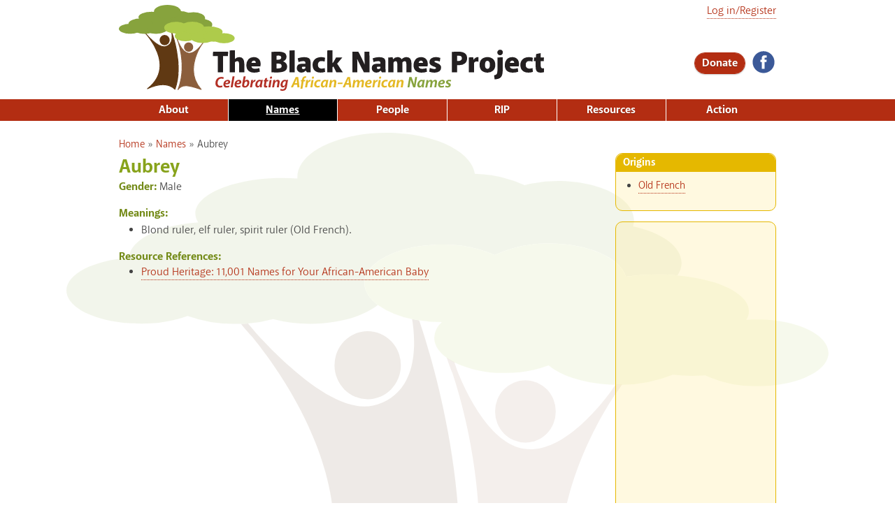

--- FILE ---
content_type: text/html; charset=utf-8
request_url: https://www.blacknamesproject.com/node/1301
body_size: 42154
content:
<!DOCTYPE html>
<html lang="en" dir="ltr">
<head>
  <meta http-equiv="Content-Type" content="text/html; charset=utf-8" />
<link rel="apple-touch-icon" sizes="180x180" href="/files/favicons/apple-touch-icon.png"/>
<link rel="icon" type="image/png" sizes="32x32" href="/files/favicons/favicon-32x32.png"/>
<link rel="icon" type="image/png" sizes="16x16" href="/files/favicons/favicon-16x16.png"/>
<link rel="manifest" href="/files/favicons/manifest.json"/>
<link rel="mask-icon" href="/files/favicons/safari-pinned-tab.svg" color="#87a33d"/>
<meta name="theme-color" content="#ffffff"/>
<meta name="viewport" content="width=device-width, initial-scale=1, maximum-scale=1, minimum-scale=1, user-scalable=no" />
<script type="application/ld+json">
{"@context":"http:\/\/schema.org","@type":"BreadcrumbList","itemListElement":[{"@type":"ListItem","position":1,"item":{"name":"Names","@id":"https:\/\/www.blacknamesproject.com\/names"}}]}
</script><meta name="description" content="The Black Names Project is a comprehensive, positive, celebratory, grass-roots treatment of African-American first and middle names." />
<meta name="generator" content="Drupal 7 (https://www.drupal.org)" />
<link rel="image_src" href="https://www.blacknamesproject.com/files/textimage/og_name/Aubrey.png" />
<link rel="canonical" href="https://www.blacknamesproject.com/node/1301" />
<link rel="shortlink" href="https://www.blacknamesproject.com/node/1301" />
<meta property="og:site_name" content="The Black Names Project" />
<meta property="og:type" content="article" />
<meta property="og:url" content="https://www.blacknamesproject.com/node/1301" />
<meta property="og:title" content="Aubrey" />
<meta property="og:description" content="The Black Names Project is a comprehensive, positive, celebratory, grass-roots treatment of African-American first and middle names." />
<meta property="og:updated_time" content="2017-08-20T20:09:53-04:00" />
<meta property="og:image" content="https://www.blacknamesproject.com/files/textimage/og_name/Aubrey.png" />
<meta property="og:image:url" content="https://www.blacknamesproject.com/files/textimage/og_name/Aubrey.png" />
<meta property="og:image:width" content="1200" />
<meta property="og:image:height" content="630" />
<meta name="twitter:card" content="summary" />
<meta name="twitter:url" content="https://www.blacknamesproject.com/node/1301" />
<meta name="twitter:title" content="Aubrey" />
<meta name="twitter:description" content="The Black Names Project is a comprehensive, positive, celebratory, grass-roots treatment of African-American first and middle names." />
<meta name="twitter:image" content="https://www.blacknamesproject.com/files/textimage/og_name/Aubrey.png" />
<meta name="twitter:image:width" content="1200" />
<meta name="twitter:image:height" content="630" />
<meta property="article:published_time" content="2017-04-06T15:08:21-04:00" />
<meta property="article:modified_time" content="2017-08-20T20:09:53-04:00" />
  <title>Aubrey | The Black Names Project</title>  
  <style type="text/css" media="all">
@import url("https://www.blacknamesproject.com/modules/system/system.base.css?soxbn5");
@import url("https://www.blacknamesproject.com/modules/system/system.menus.css?soxbn5");
@import url("https://www.blacknamesproject.com/modules/system/system.messages.css?soxbn5");
@import url("https://www.blacknamesproject.com/modules/system/system.theme.css?soxbn5");
</style>
<style type="text/css" media="all">
@import url("https://www.blacknamesproject.com/modules/comment/comment.css?soxbn5");
@import url("https://www.blacknamesproject.com/sites/all/modules/date/date_repeat_field/date_repeat_field.css?soxbn5");
@import url("https://www.blacknamesproject.com/modules/field/theme/field.css?soxbn5");
@import url("https://www.blacknamesproject.com/sites/all/modules/logintoboggan/logintoboggan.css?soxbn5");
@import url("https://www.blacknamesproject.com/modules/node/node.css?soxbn5");
@import url("https://www.blacknamesproject.com/modules/search/search.css?soxbn5");
@import url("https://www.blacknamesproject.com/modules/user/user.css?soxbn5");
@import url("https://www.blacknamesproject.com/sites/all/modules/extlink/css/extlink.css?soxbn5");
@import url("https://www.blacknamesproject.com/sites/all/modules/views/css/views.css?soxbn5");
@import url("https://www.blacknamesproject.com/sites/all/modules/ckeditor/css/ckeditor.css?soxbn5");
</style>
<style type="text/css" media="all">
@import url("https://www.blacknamesproject.com/sites/all/modules/amazon/amazon.css?soxbn5");
@import url("https://www.blacknamesproject.com/sites/all/modules/ctools/css/ctools.css?soxbn5");
@import url("https://www.blacknamesproject.com/sites/all/modules/nice_menus/css/nice_menus.css?soxbn5");
@import url("https://www.blacknamesproject.com/sites/all/modules/nice_menus/css/nice_menus_default.css?soxbn5");
@import url("https://www.blacknamesproject.com/sites/all/modules/adsense/css/adsense.css?soxbn5");
@import url("https://www.blacknamesproject.com/sites/all/libraries/mmenu/main/src/css/jquery.mmenu.all.css?soxbn5");
@import url("https://www.blacknamesproject.com/sites/all/libraries/mmenu/icomoon/icomoon.css?soxbn5");
@import url("https://www.blacknamesproject.com/sites/all/modules/mmenu/themes/mm-basic/styles/mm-basic.css?soxbn5");
</style>
<style type="text/css" media="all">
@import url("https://www.blacknamesproject.com/sites/all/themes/omega/alpha/css/alpha-reset.css?soxbn5");
@import url("https://www.blacknamesproject.com/sites/all/themes/omega/alpha/css/alpha-mobile.css?soxbn5");
@import url("https://www.blacknamesproject.com/sites/all/themes/omega/alpha/css/alpha-alpha.css?soxbn5");
@import url("https://www.blacknamesproject.com/sites/all/themes/omega/omega/css/formalize.css?soxbn5");
@import url("https://www.blacknamesproject.com/sites/all/themes/omega/omega/css/omega-forms.css?soxbn5");
@import url("https://www.blacknamesproject.com/sites/all/themes/daedalo5/css/daedal.css?soxbn5");
@import url("https://www.blacknamesproject.com/sites/all/themes/names/css/global.css?soxbn5");
</style>
<style type="text/css" media="print">
@import url("https://www.blacknamesproject.com/sites/all/themes/daedalo5/css/daedal-print.css?soxbn5");
@import url("https://www.blacknamesproject.com/sites/all/themes/names/css/print.css?soxbn5");
</style>

<!--[if (lt IE 9)&(!IEMobile)]>
<style type="text/css" media="all">
@import url("https://www.blacknamesproject.com/sites/all/themes/daedalo5/css/daedalo5-alpha-default.css?soxbn5");
@import url("https://www.blacknamesproject.com/sites/all/themes/daedalo5/css/daedalo5-alpha-default-normal.css?soxbn5");
@import url("https://www.blacknamesproject.com/sites/all/themes/names/css/names-alpha-default.css?soxbn5");
@import url("https://www.blacknamesproject.com/sites/all/themes/names/css/names-alpha-default-normal.css?soxbn5");
@import url("https://www.blacknamesproject.com/sites/all/themes/omega/alpha/css/grid/alpha_default/normal/alpha-default-normal-12.css?soxbn5");
@import url("https://www.blacknamesproject.com/sites/all/themes/omega/alpha/css/grid/alpha_default/normal/alpha-default-normal-24.css?soxbn5");
</style>
<![endif]-->

<!--[if gte IE 9]><!-->
<style type="text/css" media="all and (min-width: 740px) and (max-width: 980px)">
@import url("https://www.blacknamesproject.com/sites/all/themes/daedalo5/css/daedalo5-alpha-default.css?soxbn5");
@import url("https://www.blacknamesproject.com/sites/all/themes/daedalo5/css/daedalo5-alpha-default-narrow.css?soxbn5");
@import url("https://www.blacknamesproject.com/sites/all/themes/names/css/names-alpha-default.css?soxbn5");
@import url("https://www.blacknamesproject.com/sites/all/themes/names/css/names-alpha-default-narrow.css?soxbn5");
@import url("https://www.blacknamesproject.com/sites/all/themes/omega/alpha/css/grid/alpha_default/narrow/alpha-default-narrow-12.css?soxbn5");
@import url("https://www.blacknamesproject.com/sites/all/themes/omega/alpha/css/grid/alpha_default/narrow/alpha-default-narrow-24.css?soxbn5");
</style>
<!--<![endif]-->

<!--[if gte IE 9]><!-->
<style type="text/css" media="print, all and (min-width: 980px) ">
@import url("https://www.blacknamesproject.com/sites/all/themes/daedalo5/css/daedalo5-alpha-default.css?soxbn5");
@import url("https://www.blacknamesproject.com/sites/all/themes/daedalo5/css/daedalo5-alpha-default-normal.css?soxbn5");
@import url("https://www.blacknamesproject.com/sites/all/themes/names/css/names-alpha-default.css?soxbn5");
@import url("https://www.blacknamesproject.com/sites/all/themes/names/css/names-alpha-default-normal.css?soxbn5");
@import url("https://www.blacknamesproject.com/sites/all/themes/omega/alpha/css/grid/alpha_default/normal/alpha-default-normal-12.css?soxbn5");
@import url("https://www.blacknamesproject.com/sites/all/themes/omega/alpha/css/grid/alpha_default/normal/alpha-default-normal-24.css?soxbn5");
</style>
<!--<![endif]-->
  <script type="text/javascript" src="https://www.blacknamesproject.com/sites/all/modules/jquery_update/replace/jquery/1.7/jquery.min.js?v=1.7.2"></script>
<script type="text/javascript" src="https://www.blacknamesproject.com/misc/jquery-extend-3.4.0.js?v=1.7.2"></script>
<script type="text/javascript" src="https://www.blacknamesproject.com/misc/jquery-html-prefilter-3.5.0-backport.js?v=1.7.2"></script>
<script type="text/javascript" src="https://www.blacknamesproject.com/misc/jquery.once.js?v=1.2"></script>
<script type="text/javascript" src="https://www.blacknamesproject.com/misc/drupal.js?soxbn5"></script>
<script type="text/javascript" src="https://www.blacknamesproject.com/sites/all/modules/nice_menus/js/jquery.bgiframe.js?v=2.1"></script>
<script type="text/javascript" src="https://www.blacknamesproject.com/sites/all/modules/nice_menus/js/jquery.hoverIntent.js?v=0.5"></script>
<script type="text/javascript" src="https://www.blacknamesproject.com/sites/all/modules/nice_menus/js/superfish.js?v=1.4.8"></script>
<script type="text/javascript" src="https://www.blacknamesproject.com/sites/all/modules/nice_menus/js/nice_menus.js?v=1.0"></script>
<script type="text/javascript" src="https://www.blacknamesproject.com/sites/all/modules/google_analytics/googleanalytics.js?soxbn5"></script>
<script type="text/javascript" src="https://www.googletagmanager.com/gtag/js?id=G-JNK79KYXQ2"></script>
<script type="text/javascript">
<!--//--><![CDATA[//><!--
window.dataLayer = window.dataLayer || [];function gtag(){dataLayer.push(arguments)};gtag("js", new Date());gtag("set", "developer_id.dMDhkMT", true);gtag("config", "G-JNK79KYXQ2", {"groups":"default","anonymize_ip":true});
//--><!]]>
</script>
<script type="text/javascript" src="https://www.blacknamesproject.com/sites/all/modules/extlink/js/extlink.js?soxbn5"></script>
<script type="text/javascript" src="https://www.blacknamesproject.com/sites/all/modules/mmenu/js/mmenu.js?soxbn5"></script>
<script type="text/javascript" src="https://www.blacknamesproject.com/sites/all/libraries/mmenu/hammer/hammer.js?soxbn5"></script>
<script type="text/javascript" src="https://www.blacknamesproject.com/sites/all/libraries/mmenu/jquery.hammer/jquery.hammer.js?soxbn5"></script>
<script type="text/javascript" src="https://www.blacknamesproject.com/sites/all/libraries/mmenu/main/src/js/jquery.mmenu.min.all.js?soxbn5"></script>
<script type="text/javascript" src="https://www.blacknamesproject.com/sites/all/themes/daedalo5/js/search-mobile.js?soxbn5"></script>
<script type="text/javascript" src="https://www.blacknamesproject.com/sites/all/themes/omega/omega/js/jquery.formalize.js?soxbn5"></script>
<script type="text/javascript" src="https://www.blacknamesproject.com/sites/all/themes/omega/omega/js/omega-mediaqueries.js?soxbn5"></script>
<script type="text/javascript" src="https://www.blacknamesproject.com/sites/all/themes/omega/omega/js/omega-equalheights.js?soxbn5"></script>
<script type="text/javascript">
<!--//--><![CDATA[//><!--
jQuery.extend(Drupal.settings, {"basePath":"\/","pathPrefix":"","setHasJsCookie":0,"ajaxPageState":{"theme":"names","theme_token":"YAuL3rwg9zDekmWKh_IgYYq2_I3cg4MVrFNR47_pwD4","js":{"sites\/all\/modules\/addthis\/addthis.js":1,"sites\/all\/modules\/jquery_update\/replace\/jquery\/1.7\/jquery.min.js":1,"misc\/jquery-extend-3.4.0.js":1,"misc\/jquery-html-prefilter-3.5.0-backport.js":1,"misc\/jquery.once.js":1,"misc\/drupal.js":1,"sites\/all\/modules\/nice_menus\/js\/jquery.bgiframe.js":1,"sites\/all\/modules\/nice_menus\/js\/jquery.hoverIntent.js":1,"sites\/all\/modules\/nice_menus\/js\/superfish.js":1,"sites\/all\/modules\/nice_menus\/js\/nice_menus.js":1,"sites\/all\/modules\/google_analytics\/googleanalytics.js":1,"https:\/\/www.googletagmanager.com\/gtag\/js?id=G-JNK79KYXQ2":1,"0":1,"sites\/all\/modules\/extlink\/js\/extlink.js":1,"sites\/all\/modules\/mmenu\/js\/mmenu.js":1,"sites\/all\/libraries\/mmenu\/hammer\/hammer.js":1,"sites\/all\/libraries\/mmenu\/jquery.hammer\/jquery.hammer.js":1,"sites\/all\/libraries\/mmenu\/main\/src\/js\/jquery.mmenu.min.all.js":1,"sites\/all\/themes\/daedalo5\/js\/search-mobile.js":1,"sites\/all\/themes\/omega\/omega\/js\/jquery.formalize.js":1,"sites\/all\/themes\/omega\/omega\/js\/omega-mediaqueries.js":1,"sites\/all\/themes\/omega\/omega\/js\/omega-equalheights.js":1},"css":{"modules\/system\/system.base.css":1,"modules\/system\/system.menus.css":1,"modules\/system\/system.messages.css":1,"modules\/system\/system.theme.css":1,"modules\/comment\/comment.css":1,"sites\/all\/modules\/date\/date_repeat_field\/date_repeat_field.css":1,"modules\/field\/theme\/field.css":1,"sites\/all\/modules\/logintoboggan\/logintoboggan.css":1,"modules\/node\/node.css":1,"modules\/search\/search.css":1,"modules\/user\/user.css":1,"sites\/all\/modules\/extlink\/css\/extlink.css":1,"sites\/all\/modules\/views\/css\/views.css":1,"sites\/all\/modules\/ckeditor\/css\/ckeditor.css":1,"sites\/all\/modules\/amazon\/amazon.css":1,"sites\/all\/modules\/ctools\/css\/ctools.css":1,"sites\/all\/modules\/nice_menus\/css\/nice_menus.css":1,"sites\/all\/modules\/nice_menus\/css\/nice_menus_default.css":1,"sites\/all\/modules\/adsense\/css\/adsense.css":1,"sites\/all\/libraries\/mmenu\/main\/src\/css\/jquery.mmenu.all.css":1,"sites\/all\/libraries\/mmenu\/icomoon\/icomoon.css":1,"sites\/all\/modules\/mmenu\/themes\/mm-basic\/styles\/mm-basic.css":1,"sites\/all\/themes\/omega\/alpha\/css\/alpha-reset.css":1,"sites\/all\/themes\/omega\/alpha\/css\/alpha-mobile.css":1,"sites\/all\/themes\/omega\/alpha\/css\/alpha-alpha.css":1,"sites\/all\/themes\/omega\/omega\/css\/formalize.css":1,"sites\/all\/themes\/omega\/omega\/css\/omega-forms.css":1,"sites\/all\/themes\/daedalo5\/css\/daedal.css":1,"sites\/all\/themes\/names\/css\/global.css":1,"sites\/all\/themes\/daedalo5\/css\/daedal-print.css":1,"sites\/all\/themes\/names\/css\/print.css":1,"ie::normal::sites\/all\/themes\/daedalo5\/css\/daedalo5-alpha-default.css":1,"ie::normal::sites\/all\/themes\/daedalo5\/css\/daedalo5-alpha-default-normal.css":1,"ie::normal::sites\/all\/themes\/names\/css\/names-alpha-default.css":1,"ie::normal::sites\/all\/themes\/names\/css\/names-alpha-default-normal.css":1,"ie::normal::sites\/all\/themes\/omega\/alpha\/css\/grid\/alpha_default\/normal\/alpha-default-normal-12.css":1,"ie::normal::sites\/all\/themes\/omega\/alpha\/css\/grid\/alpha_default\/normal\/alpha-default-normal-24.css":1,"narrow::sites\/all\/themes\/daedalo5\/css\/daedalo5-alpha-default.css":1,"narrow::sites\/all\/themes\/daedalo5\/css\/daedalo5-alpha-default-narrow.css":1,"narrow::sites\/all\/themes\/names\/css\/names-alpha-default.css":1,"narrow::sites\/all\/themes\/names\/css\/names-alpha-default-narrow.css":1,"sites\/all\/themes\/omega\/alpha\/css\/grid\/alpha_default\/narrow\/alpha-default-narrow-12.css":1,"sites\/all\/themes\/omega\/alpha\/css\/grid\/alpha_default\/narrow\/alpha-default-narrow-24.css":1,"normal::sites\/all\/themes\/daedalo5\/css\/daedalo5-alpha-default.css":1,"normal::sites\/all\/themes\/daedalo5\/css\/daedalo5-alpha-default-normal.css":1,"normal::sites\/all\/themes\/names\/css\/names-alpha-default.css":1,"normal::sites\/all\/themes\/names\/css\/names-alpha-default-normal.css":1,"sites\/all\/themes\/omega\/alpha\/css\/grid\/alpha_default\/normal\/alpha-default-normal-12.css":1,"sites\/all\/themes\/omega\/alpha\/css\/grid\/alpha_default\/normal\/alpha-default-normal-24.css":1}},"nice_menus_options":{"delay":800,"speed":"slow"},"mmenu":{"mmenu_top":{"enabled":"1","title":"Top menu","name":"mmenu_top","blocks":[{"module_delta":"system|main-menu","menu_parameters":{"min_depth":"1"},"title":"\u003Cnone\u003E","collapsed":"0","wrap":"0","module":"system","delta":"main-menu"},{"module_delta":"system|user-menu","menu_parameters":{"min_depth":"1"},"title":"\u003Cnone\u003E","collapsed":"0","wrap":"0","module":"system","delta":"user-menu"},{"module_delta":"block|4","menu_parameters":{"min_depth":"1"},"title":"\u003Cnone\u003E","collapsed":"0","wrap":"1","module":"block","delta":"4"}],"options":{"classes":"mm-basic","effects":[],"slidingSubmenus":false,"clickOpen":{"open":true,"selector":"#trigger"},"counters":{"add":false,"update":false},"dragOpen":{"open":true,"pageNode":"body","threshold":100,"maxStartPos":50},"footer":{"add":false,"content":"","title":"Copyright \u00a92017","update":true},"header":{"add":false,"content":"","title":"The Black Names Project","update":true},"labels":{"collapse":false},"offCanvas":{"enabled":true,"modal":false,"moveBackground":true,"position":"top","zposition":"front"},"searchfield":{"add":false,"addTo":"menu","search":false,"placeholder":"Search","noResults":"No results found.","showLinksOnly":true}},"configurations":{"clone":false,"preventTabbing":false,"panelNodetype":"div, ul, ol","transitionDuration":400,"classNames":{"label":"Label","panel":"Panel","selected":"Selected","buttonbars":{"buttonbar":"anchors"},"counters":{"counter":"Counter"},"fixedElements":{"fixedTop":"FixedTop","fixedBottom":"FixedBottom"},"footer":{"panelFooter":"Footer"},"header":{"panelHeader":"Header","panelNext":"Next","panelPrev":"Prev"},"labels":{"collapsed":"Collapsed"},"toggles":{"toggle":"Toggle","check":"Check"}},"dragOpen":{"width":{"perc":0.8,"min":140,"max":440},"height":{"perc":0.8,"min":140,"max":880}},"offCanvas":{"menuInjectMethod":"prepend","menuWrapperSelector":".page","pageNodetype":"div","pageSelector":"body \u003E div"}},"custom":[],"position":"top"}},"googleanalytics":{"account":["G-JNK79KYXQ2"],"trackOutbound":1,"trackMailto":1,"trackDownload":1,"trackDownloadExtensions":"7z|aac|arc|arj|asf|asx|avi|bin|csv|doc(x|m)?|dot(x|m)?|exe|flv|gif|gz|gzip|hqx|jar|jpe?g|js|mp(2|3|4|e?g)|mov(ie)?|msi|msp|pdf|phps|png|ppt(x|m)?|pot(x|m)?|pps(x|m)?|ppam|sld(x|m)?|thmx|qtm?|ra(m|r)?|sea|sit|tar|tgz|torrent|txt|wav|wma|wmv|wpd|xls(x|m|b)?|xlt(x|m)|xlam|xml|z|zip"},"urlIsAjaxTrusted":{"\/node\/1301?destination=node\/1301":true},"extlink":{"extTarget":"_blank","extClass":"ext","extLabel":"(link is external)","extImgClass":0,"extIconPlacement":"append","extSubdomains":1,"extExclude":"","extInclude":"","extCssExclude":"","extCssExplicit":"","extAlert":0,"extAlertText":"This link will take you to an external web site.","mailtoClass":"mailto","mailtoLabel":"(link sends e-mail)","extUseFontAwesome":false},"omega":{"layouts":{"primary":"normal","order":["narrow","normal"],"queries":{"narrow":"all and (min-width: 740px) and (max-width: 980px)","normal":"print, all and (min-width: 980px) "}}}});
//--><!]]>
</script>
  <!--[if lt IE 9]><script src="http://html5shiv-printshiv.googlecode.com/svn/trunk/html5shiv-printshiv.js"></script><![endif]-->
</head>
<body class="html not-front not-logged-in page-node page-node- page-node-1301 node-type-name context-node role-anonymous-user one-sidebar sidebar-second">
  <div id="skip-link">
    <a href="#main-content" class="element-invisible element-focusable">Skip to main content</a>
  </div>
    <div class="page clearfix" id="page">
      <header id="section-header" class="section section-header">
  <div id="zone-branding-wrapper" class="zone-wrapper zone-branding-wrapper clearfix">  
  <div id="zone-branding" class="zone zone-branding clearfix container-12">
    <div class="grid-12 region region-branding" id="region-branding">
  <div class="region-inner region-branding-inner">
        <div class="block block-block block-logo block-3 block-block-3 odd block-without-title" id="block-block-3">
  <div class="block-inner clearfix">
                
    <div class="content clearfix">
      <div><a href="/" rel="home" title="Home"><img alt="The Black Names Project: Celebrating African-American Names" src="/sites/all/themes/daedalo5/images/spacer.gif" /></a></div>
    </div>
  </div>
</div><div class="block block-block block-menu-trigger block-2 block-block-2 even block-without-title" id="block-block-2">
  <div class="block-inner clearfix">
                
    <div class="content clearfix">
      <div><a href="#" id="trigger"><i class="icon-menu"> </i><span></span><span></span><span></span></a></div>    </div>
  </div>
</div><div class="block block-block block-social block-4 block-block-4 odd block-without-title" id="block-block-4">
  <div class="block-inner clearfix">
                
    <div class="content clearfix">
      <a href="https://www.facebook.com/blacknamesproject/"><img alt="Facebook" src="/files/icons/facebook.svg" /></a><a href="https://twitter.com/sonnahbelo"></a>    </div>
  </div>
</div><div class="block block-block block-advocate block-8 block-block-8 even block-without-title" id="block-block-8">
  <div class="block-inner clearfix">
                
    <div class="content clearfix">
      <div><a class="button" href="/donate">Donate</a></div>
    </div>
  </div>
</div><div class="block block-user block-login block-user-login odd block-without-title" id="block-user-login">
  <div class="block-inner clearfix">
                
    <div class="content clearfix">
      <form action="/node/1301?destination=node/1301" method="post" id="user-login-form" accept-charset="UTF-8"><div><a href="/user/login?destination=node/1301">Log in/Register</a></div></form>    </div>
  </div>
</div>  </div>
</div>  </div>
</div><div id="zone-menu-wrapper" class="zone-wrapper zone-menu-wrapper clearfix">  
  <div id="zone-menu" class="zone zone-menu clearfix container-12">
    <div class="grid-12 region region-menu" id="region-menu">
  <div class="region-inner region-menu-inner">
        <div class="block block-nice-menus block-1 block-nice-menus-1 odd block-without-title" id="block-nice-menus-1">
  <div class="block-inner clearfix">
                
    <div class="content clearfix">
      <ul class="nice-menu nice-menu-down nice-menu-main-menu" id="nice-menu-1"><li class="menu-487 menuparent  menu-path-node-2 first odd "><a href="/about-project">About</a><ul><li class="menu-1069 menu-path-node-3183 first odd "><a href="/about-project/title">The Title</a></li>
<li class="menu-1066 menu-path-node-3180  even "><a href="/about-project/names">The Names</a></li>
<li class="menu-1067 menu-path-node-3181  odd "><a href="/about-project/people">The People</a></li>
<li class="menu-490  menu-path-node-5  even "><a href="/about-project/original-book" class="menu-node-unpublished menu-node-unpublished">The Original Book</a></li>
<li class="menu-491 menu-path-node-6  odd "><a href="/about-project/author-linda-wolfe-keister">The Author: Linda Wolfe Keister</a></li>
<li class="menu-4295 menu-path-about-project-bibliography  even "><a href="/about-project/bibliography">Bibliography</a></li>
<li class="menu-4448 menu-path-node-5936  odd "><a href="/about-project/visitors">Visitors</a></li>
<li class="menu-4872 menu-path-node-6080  even "><a href="/about-project/dear-white-people">Dear White People</a></li>
<li class="menu-4873 menu-path-node-6081  odd "><a href="/about-project/dear-black-and-brown-people">Dear Black and Brown People</a></li>
<li class="menu-4296 menu-path-node-5902  even "><a href="/about-project/frequently-asked-questions-faqs">Frequently Asked Questions (FAQs)</a></li>
<li class="menu-6221 menu-path-node-6340  odd last"><a href="/about-project/behind-scenes">Behind the Scenes</a></li>
</ul></li>
<li class="menu-488 menu-path-names active-trail  even "><a href="/names" class="active">Names</a></li>
<li class="menu-489 menu-path-people  odd "><a href="/people">People</a></li>
<li class="menu-4727 menuparent  menu-path-rest-in-power  even "><a href="/rest-in-power">RIP</a><ul><li class="menu-5140 menu-path-taxonomy-term-518 first odd "><a href="/rest-in-power/black-lives-matter" title="Black Lives Matter">Black Lives Matter</a></li>
<li class="menu-5142 menu-path-taxonomy-term-517  even "><a href="/rest-in-power/covid-19" title="COVID-19">COVID-19</a></li>
<li class="menu-5141 menu-path-taxonomy-term-520  odd "><a href="/rest-in-power/civil-rights-movement" title="Civil Rights Movement">Civil Rights Movement</a></li>
<li class="menu-5277 menu-path-taxonomy-term-549  even "><a href="/rest-in-power/just-because-they-were-black" title="Just Because They Were Black">Just Because They Were Black</a></li>
<li class="menu-5143 menu-path-taxonomy-term-519  odd "><a href="/rest-in-power/lynching" title="Lynching">Lynching</a></li>
<li class="menu-5411 menu-path-taxonomy-term-560  even last"><a href="/rest-in-power/systemic-racism" title="Systemic Racism">Systemic Racism</a></li>
</ul></li>
<li class="menu-845 menu-path-resources  odd "><a href="/resources">Resources</a></li>
<li class="menu-3708 menuparent  menu-path-node-5874  even last"><a href="/action">Action</a><ul><li class="menu-5552 menu-path-node-6278 first odd "><a href="/action/complete-african-american-names-questionnaire">Complete African-American Names Questionnaire</a></li>
<li class="menu-3711 menu-path-node-5860  even "><a href="/action/suggest-people-mini-biographies">Suggest People for Mini-Biographies</a></li>
<li class="menu-3712 menu-path-node-5875  odd "><a href="/action/suggest-resources-increasing-knowledge-and-awareness">Suggest Resources for Increasing Knowledge and Awareness</a></li>
<li class="menu-3714 menu-path-node-5877  even "><a href="/action/ask-questions-about-accuracy">Ask Questions About Accuracy</a></li>
<li class="menu-3713 menu-path-node-5876  odd "><a href="/action/write-message-author">Write a Message to the Author</a></li>
<li class="menu-6087 menu-path-node-6295  even last"><a href="/donate">Donate to Support The Black Names Project</a></li>
</ul></li>
</ul>
    </div>
  </div>
</div>  </div>
</div>
  </div>
</div></header>    
      <section id="section-content" class="section section-content">
  <div id="zone-content-wrapper" class="zone-wrapper zone-content-wrapper clearfix">  
  <div id="zone-content" class="zone zone-content clearfix equal-height-container container-24">    
    <div class="grid-18 region region-content equal-height-element" id="region-content">
  <div class="region-inner region-content-inner">
    <a id="main-content"></a>
          <div id="breadcrumb"><h2 class="element-invisible">You are here</h2><div class="breadcrumb"><a href="/node/1">Home</a> &raquo; <a href="/names">Names</a> &raquo; <span class="crumbs-current-page">Aubrey</span></div></div>
        
    
                    <h1 class="title" id="page-title">Aubrey</h1>
                    <div class="block block-system block-main block-system-main odd block-without-title" id="block-system-main">
  <div class="block-inner clearfix">
                
    <div class="content clearfix">
      <article class="node node-name node-edited node-published node-not-promoted node-not-sticky author-webmaster odd clearfix view-mode-full" id="node-name-1301">
              
  
  <div class="content clearfix">
    <div class="field field-name-field-gender field-type-list-text field-label-inline clearfix"><div class="field-label">Gender:&nbsp;</div><div class="field-items"><div class="field-item even">Male</div></div></div><div class="view view-meanings-from-name view-id-meanings_from_name view-display-id-entity_view_1 view-dom-id-e134dcc948c2d2c0c70e5a17b5ca9fe5">
        <h2 class="title">Meanings:</h2>
    
  
  
  
      <div class="view-content">
      <div class="item-list">    <ul>          <li class="views-row views-row-1 views-row-odd views-row-first views-row-last">  
  <div class="views-field views-field-field-meaning">        <div class="field-content">Blond ruler, elf ruler, spirit ruler (Old French).
</div>  </div></li>
      </ul></div>    </div>
  
  
  
  
  
  
</div> <div class="field field-name-field-resource-reference field-type-entityreference field-label-above"><div class="field-label">Resource References:&nbsp;</div><div class="field-items"><div class="field-item even"><div class="item-list"><ul class="textformatter-list"><li><a href="/resources/proud-heritage-11001-names-your-african-american-baby" class="node node-2842 entityreference">Proud Heritage: 11,001 Names for Your African-American Baby</a></li></ul></div></div></div></div><div class="field field-name-field-open-graph-image field-type-image field-label-hidden"><div class="field-items"><div class="field-item even"><img src="https://www.blacknamesproject.com/files/textimage_store/styled_hashed/og_name/e7012e0827a21f27d8353992c9b2e830.png" width="1200" height="630" alt="" title="" /></div></div></div>  </div>
  
  <div class="clearfix">
          <nav class="links node-links clearfix"></nav>
    
      </div>
</article>
    </div>
  </div>
</div>      </div>
</div><aside class="grid-6 region region-sidebar-second equal-height-element" id="region-sidebar-second">
  <div class="region-inner region-sidebar-second-inner">
    <section class="block block-views block-name-callout-block block-views-name-callout-block odd" id="block-views-name-callout-block">
  <div class="block-inner clearfix">
              <h2 class="block-title">Origins</h2>
            
    <div class="content clearfix">
      <div class="view view-name-callout view-id-name_callout view-display-id-block view-dom-id-c25762080cb080971ea1d83255a9100a">
        
  
  
  
      <div class="view-content">
        <div class="views-row views-row-1 views-row-odd views-row-first views-row-last">
      
  <div class="views-field views-field-field-origin-reference">        <div class="field-content"><div class="item-list"><ul><li class="first last"><a href="/origin/old-french">Old French</a></li></ul></div></div>  </div>  </div>
    </div>
  
  
  
  
  
  
</div>    </div>
  </div>
</section><div id="block--managed-0" class="block block--managed" class="block block-adsense-managed block-0 block-adsense-managed-0 even block-without-title" id="block-adsense-managed-0">

    
  <div class="content" class="content clearfix">
    <div style='text-align:center'><div class='adsense responsive' >
<script async src="//pagead2.googlesyndication.com/pagead/js/adsbygoogle.js"></script>
<!-- responsive -->
<ins class="adsbygoogle"
     style="display:block"
     data-ad-client="ca-pub-7781721211034456"
     data-ad-slot="7423506941"
     data-ad-format="vertical"
     data-full-width-responsive="true"></ins>
<script>
(adsbygoogle = window.adsbygoogle || []).push({});
</script>
</div></div>  </div>
</div>
  </div>
</aside>  </div>
</div><div id="zone-postscript-wrapper" class="zone-wrapper zone-postscript-wrapper clearfix">  
  <div id="zone-postscript" class="zone zone-postscript clearfix container-12">
    <div class="grid-12 region region-postscript-first" id="region-postscript-first">
  <div class="region-inner region-postscript-first-inner">
    <div class="block block-block block-addthis block-5 block-block-5 odd block-without-title" id="block-block-5">
  <div class="block-inner clearfix">
                
    <div class="content clearfix">
      <!-- Go to www.addthis.com/dashboard to customize your tools -->
<script type="text/javascript" src="//s7.addthis.com/js/300/addthis_widget.js#pubid=ra-594c0ffc46a50660"></script>
<!-- Go to www.addthis.com/dashboard to customize your tools -->
<div class="addthis_inline_share_toolbox"></div>    </div>
  </div>
</div>  </div>
</div>  </div>
</div></section>    
  
      <footer id="section-footer" class="section section-footer">
  <div id="zone-footer-wrapper" class="zone-wrapper zone-footer-wrapper clearfix">  
  <div id="zone-footer" class="zone zone-footer clearfix container-12">
    <div class="grid-12 region region-footer-second" id="region-footer-second">
  <div class="region-inner region-footer-second-inner">
    <div class="block block-block block-1 block-block-1 odd block-without-title" id="block-block-1">
  <div class="block-inner clearfix">
                
    <div class="content clearfix">
      <p><a href="/terms-conditions">Terms and Conditions</a> - <a href="/privacy-policy">Privacy Policy</a><br />
*Earnings that The Black Names Project receives through the Amazon Associate program help fund the research for the project.</p>
<p>Designed by <a href="http://www.daedalcreations.com/">Daedal Creations, Inc.</a> • Copyright &copy;2026, Linda Wolfe Keister</p>    </div>
  </div>
</div>  </div>
</div>  </div>
</div></footer>  </div>  <div class="region region-page-bottom" id="region-page-bottom">
  <div class="region-inner region-page-bottom-inner">
    
<nav id="mmenu_top" class="mmenu-nav clearfix">
  <ul>
                                    <ul class="mmenu-mm-list-level-1"><li class="mmenu-mm-list-mlid-487 mmenu-mm-list-path-node-2"><a href="/about-project" class="mmenu-mm-list "><i class="icon-list2"></i><span class="mmenu-block-title">About</span></a><ul class="mmenu-mm-list-level-2"><li class="mmenu-mm-list-mlid-1069 mmenu-mm-list-path-node-3183"><a href="/about-project/title" class="mmenu-mm-list "><i class="icon-list2"></i><span class="mmenu-block-title">The Title</span></a></li><li class="mmenu-mm-list-mlid-1066 mmenu-mm-list-path-node-3180"><a href="/about-project/names" class="mmenu-mm-list "><i class="icon-list2"></i><span class="mmenu-block-title">The Names</span></a></li><li class="mmenu-mm-list-mlid-1067 mmenu-mm-list-path-node-3181"><a href="/about-project/people" class="mmenu-mm-list "><i class="icon-list2"></i><span class="mmenu-block-title">The People</span></a></li><li class="mmenu-mm-list-mlid-490 mmenu-mm-list-path-node-5 menu-node-unpublished menu-node-unpublished"><a href="/about-project/original-book" class="mmenu-mm-list "><i class="icon-list2"></i><span class="mmenu-block-title">The Original Book</span></a><ul class="mmenu-mm-list-level-3"><li class="mmenu-mm-list-mlid-959 mmenu-mm-list-path-node-3124"><a href="/about-project/original-book/about-book" class="mmenu-mm-list "><i class="icon-list2"></i><span class="mmenu-block-title">About the Book</span></a></li><li class="mmenu-mm-list-mlid-946 mmenu-mm-list-path-node-3113"><a href="/about-project/original-book/whose-names-are-book" class="mmenu-mm-list "><i class="icon-list2"></i><span class="mmenu-block-title">Whose Names Are in the Book?</span></a></li><li class="mmenu-mm-list-mlid-964 mmenu-mm-list-path-node-3129"><a href="/about-project/original-book/whose-names-are-book/african-american-names-questionnaire" class="mmenu-mm-list "><i class="icon-list2"></i><span class="mmenu-block-title">African-American Names Questionnaire</span></a></li><li class="mmenu-mm-list-mlid-952 mmenu-mm-list-path-node-3117"><a href="/about-project/original-book/gratitude" class="mmenu-mm-list "><i class="icon-list2"></i><span class="mmenu-block-title">Gratitude</span></a></li><li class="mmenu-mm-list-mlid-965 mmenu-mm-list-path-node-3130"><a href="/about-project/original-book/reviews-amazon" class="mmenu-mm-list "><i class="icon-list2"></i><span class="mmenu-block-title">Reviews from Amazon</span></a></li></ul></li><li class="mmenu-mm-list-mlid-491 mmenu-mm-list-path-node-6"><a href="/about-project/author-linda-wolfe-keister" class="mmenu-mm-list "><i class="icon-list2"></i><span class="mmenu-block-title">The Author: Linda Wolfe Keister</span></a></li><li class="mmenu-mm-list-mlid-4295 mmenu-mm-list-path-about-project-bibliography"><a href="/about-project/bibliography" class="mmenu-mm-list "><i class="icon-list2"></i><span class="mmenu-block-title">Bibliography</span></a></li><li class="mmenu-mm-list-mlid-4448 mmenu-mm-list-path-node-5936"><a href="/about-project/visitors" class="mmenu-mm-list "><i class="icon-list2"></i><span class="mmenu-block-title">Visitors</span></a></li><li class="mmenu-mm-list-mlid-4872 mmenu-mm-list-path-node-6080"><a href="/about-project/dear-white-people" class="mmenu-mm-list "><i class="icon-list2"></i><span class="mmenu-block-title">Dear White People</span></a></li><li class="mmenu-mm-list-mlid-4873 mmenu-mm-list-path-node-6081"><a href="/about-project/dear-black-and-brown-people" class="mmenu-mm-list "><i class="icon-list2"></i><span class="mmenu-block-title">Dear Black and Brown People</span></a></li><li class="mmenu-mm-list-mlid-4296 mmenu-mm-list-path-node-5902"><a href="/about-project/frequently-asked-questions-faqs" class="mmenu-mm-list "><i class="icon-list2"></i><span class="mmenu-block-title">Frequently Asked Questions (FAQs)</span></a></li><li class="mmenu-mm-list-mlid-6221 mmenu-mm-list-path-node-6340"><a href="/about-project/behind-scenes" class="mmenu-mm-list "><i class="icon-list2"></i><span class="mmenu-block-title">Behind the Scenes</span></a></li></ul></li><li class="mmenu-mm-list-mlid-488 mmenu-mm-list-path-names"><a href="/names" class="mmenu-mm-list "><i class="icon-list2"></i><span class="mmenu-block-title">Names</span></a></li><li class="mmenu-mm-list-mlid-489 mmenu-mm-list-path-people"><a href="/people" class="mmenu-mm-list "><i class="icon-list2"></i><span class="mmenu-block-title">People</span></a></li><li class="mmenu-mm-list-mlid-4727 mmenu-mm-list-path-rest-in-power"><a href="/rest-in-power" class="mmenu-mm-list "><i class="icon-list2"></i><span class="mmenu-block-title">RIP</span></a><ul class="mmenu-mm-list-level-2"><li class="mmenu-mm-list-mlid-5140 mmenu-mm-list-path-taxonomy-term-518"><a href="/rest-in-power/black-lives-matter" class="mmenu-mm-list "><i class="icon-list2"></i><span class="mmenu-block-title">Black Lives Matter</span></a></li><li class="mmenu-mm-list-mlid-5142 mmenu-mm-list-path-taxonomy-term-517"><a href="/rest-in-power/covid-19" class="mmenu-mm-list "><i class="icon-list2"></i><span class="mmenu-block-title">COVID-19</span></a></li><li class="mmenu-mm-list-mlid-5141 mmenu-mm-list-path-taxonomy-term-520"><a href="/rest-in-power/civil-rights-movement" class="mmenu-mm-list "><i class="icon-list2"></i><span class="mmenu-block-title">Civil Rights Movement</span></a></li><li class="mmenu-mm-list-mlid-5277 mmenu-mm-list-path-taxonomy-term-549"><a href="/rest-in-power/just-because-they-were-black" class="mmenu-mm-list "><i class="icon-list2"></i><span class="mmenu-block-title">Just Because They Were Black</span></a></li><li class="mmenu-mm-list-mlid-5143 mmenu-mm-list-path-taxonomy-term-519"><a href="/rest-in-power/lynching" class="mmenu-mm-list "><i class="icon-list2"></i><span class="mmenu-block-title">Lynching</span></a></li><li class="mmenu-mm-list-mlid-5411 mmenu-mm-list-path-taxonomy-term-560"><a href="/rest-in-power/systemic-racism" class="mmenu-mm-list "><i class="icon-list2"></i><span class="mmenu-block-title">Systemic Racism</span></a></li></ul></li><li class="mmenu-mm-list-mlid-845 mmenu-mm-list-path-resources"><a href="/resources" class="mmenu-mm-list "><i class="icon-list2"></i><span class="mmenu-block-title">Resources</span></a></li><li class="mmenu-mm-list-mlid-3708 mmenu-mm-list-path-node-5874"><a href="/action" class="mmenu-mm-list "><i class="icon-list2"></i><span class="mmenu-block-title">Action</span></a><ul class="mmenu-mm-list-level-2"><li class="mmenu-mm-list-mlid-5552 mmenu-mm-list-path-node-6278"><a href="/action/complete-african-american-names-questionnaire" class="mmenu-mm-list "><i class="icon-list2"></i><span class="mmenu-block-title">Complete African-American Names Questionnaire</span></a></li><li class="mmenu-mm-list-mlid-3711 mmenu-mm-list-path-node-5860"><a href="/action/suggest-people-mini-biographies" class="mmenu-mm-list "><i class="icon-list2"></i><span class="mmenu-block-title">Suggest People for Mini-Biographies</span></a></li><li class="mmenu-mm-list-mlid-3712 mmenu-mm-list-path-node-5875"><a href="/action/suggest-resources-increasing-knowledge-and-awareness" class="mmenu-mm-list "><i class="icon-list2"></i><span class="mmenu-block-title">Suggest Resources for Increasing Knowledge and Awareness</span></a></li><li class="mmenu-mm-list-mlid-3714 mmenu-mm-list-path-node-5877"><a href="/action/ask-questions-about-accuracy" class="mmenu-mm-list "><i class="icon-list2"></i><span class="mmenu-block-title">Ask Questions About Accuracy</span></a></li><li class="mmenu-mm-list-mlid-3713 mmenu-mm-list-path-node-5876"><a href="/action/write-message-author" class="mmenu-mm-list "><i class="icon-list2"></i><span class="mmenu-block-title">Write a Message to the Author</span></a></li><li class="mmenu-mm-list-mlid-6087 mmenu-mm-list-path-node-6295"><a href="/donate" class="mmenu-mm-list "><i class="icon-list2"></i><span class="mmenu-block-title">Donate to Support The Black Names Project</span></a></li></ul></li></ul>                                                  <ul class="mmenu-mm-list-level-1"><li class="mmenu-mm-list-mlid-2 mmenu-mm-list-path-user"><a href="/user" class="mmenu-mm-list "><i class="icon-profile"></i><span class="mmenu-block-title">User account</span></a></li></ul>                                                  <ul><li class="mmenu-block-wrap"><span><div class="block block-block block-social block-4 block-block-4--2 odd block-without-title" id="block-block-4--2">
  <div class="block-inner clearfix">
                
    <div class="content clearfix">
      <a href="https://www.facebook.com/blacknamesproject/"><img alt="Facebook" src="/files/icons/facebook.svg" /></a><a href="https://twitter.com/sonnahbelo"></a>    </div>
  </div>
</div></span></li></ul>
                    </ul>
</nav>
  </div>
</div><script type="text/javascript" src="https://www.blacknamesproject.com/sites/all/modules/addthis/addthis.js?soxbn5"></script>
</body>
</html>

--- FILE ---
content_type: text/html; charset=utf-8
request_url: https://www.google.com/recaptcha/api2/aframe
body_size: 267
content:
<!DOCTYPE HTML><html><head><meta http-equiv="content-type" content="text/html; charset=UTF-8"></head><body><script nonce="8u3vHCucmDI2byXlEQCbeQ">/** Anti-fraud and anti-abuse applications only. See google.com/recaptcha */ try{var clients={'sodar':'https://pagead2.googlesyndication.com/pagead/sodar?'};window.addEventListener("message",function(a){try{if(a.source===window.parent){var b=JSON.parse(a.data);var c=clients[b['id']];if(c){var d=document.createElement('img');d.src=c+b['params']+'&rc='+(localStorage.getItem("rc::a")?sessionStorage.getItem("rc::b"):"");window.document.body.appendChild(d);sessionStorage.setItem("rc::e",parseInt(sessionStorage.getItem("rc::e")||0)+1);localStorage.setItem("rc::h",'1768934769159');}}}catch(b){}});window.parent.postMessage("_grecaptcha_ready", "*");}catch(b){}</script></body></html>

--- FILE ---
content_type: text/css
request_url: https://www.blacknamesproject.com/sites/all/themes/daedalo5/css/daedalo5-alpha-default-narrow.css?soxbn5
body_size: 1157
content:
/* This file will hold styles that are loaded using the same media query as the narrow grid. */
/* If you are using the default media queries provided by Omega, these styles will also
 *  apply to the normal and widescreen layouts. You may override these styles in the normal 
 *  and widescreen CSS files as appropriate. */

/* menu zone */
BODY.sidebar-first #region-menu UL.menu { margin-left: 180px; }

/* first sidebar */

#region-sidebar-first .block-search .container-inline,
#region-sidebar-first .block-search .form-item-search-block-form { display: block; margin: 0; }
#region-sidebar-first .block-search INPUT.form-text { width: 100%; }
#region-sidebar-first .block-search DIV.form-actions { display: block; margin-top: .5em; }
#region-sidebar-first .block-search DIV.form-actions INPUT { width: 100%; }

.calendar-calendar TABLE.mini {
	font-size: 0.92307692em;
}


UL.views-fluid-grid-items-width-200 LI.views-fluid-grid-item { width: 160px; }


/* responsive tables */

th.essential,
td.essential,
th.priority-medium,
td.priority-medium {
	display: table-cell;
}

th.optional,
td.optional,
th.priority-low,
td.priority-low {
	display: none;
}


--- FILE ---
content_type: image/svg+xml
request_url: https://www.blacknamesproject.com/files/icons/facebook.svg
body_size: 1011
content:
<?xml version="1.0" encoding="utf-8"?>
<!-- Generator: Adobe Illustrator 16.0.4, SVG Export Plug-In . SVG Version: 6.00 Build 0)  -->
<!DOCTYPE svg PUBLIC "-//W3C//DTD SVG 1.1//EN" "http://www.w3.org/Graphics/SVG/1.1/DTD/svg11.dtd">
<svg version="1.1" id="Layer_1" xmlns="http://www.w3.org/2000/svg" xmlns:xlink="http://www.w3.org/1999/xlink" x="0px" y="0px"
	 width="56.693px" height="56.693px" viewBox="0 0 56.693 56.693" enable-background="new 0 0 56.693 56.693" xml:space="preserve">
<defs><style>.facebook{ fill:#3b5998; width: 48px; height: 48px; }</style></defs>
<path class="facebook" d="M28.347,5.157c-13.6,0-24.625,11.027-24.625,24.625c0,13.6,11.025,24.623,24.625,24.623c13.6,0,24.625-11.023,24.625-24.623
	C52.972,16.184,41.946,5.157,28.347,5.157z M34.864,29.679h-4.264c0,6.814,0,15.207,0,15.207h-6.32c0,0,0-8.307,0-15.207h-3.006
	V24.31h3.006v-3.479c0-2.49,1.182-6.377,6.379-6.377l4.68,0.018v5.215c0,0-2.846,0-3.398,0c-0.555,0-1.34,0.277-1.34,1.461v3.163
	h4.818L34.864,29.679z"/>
</svg>
